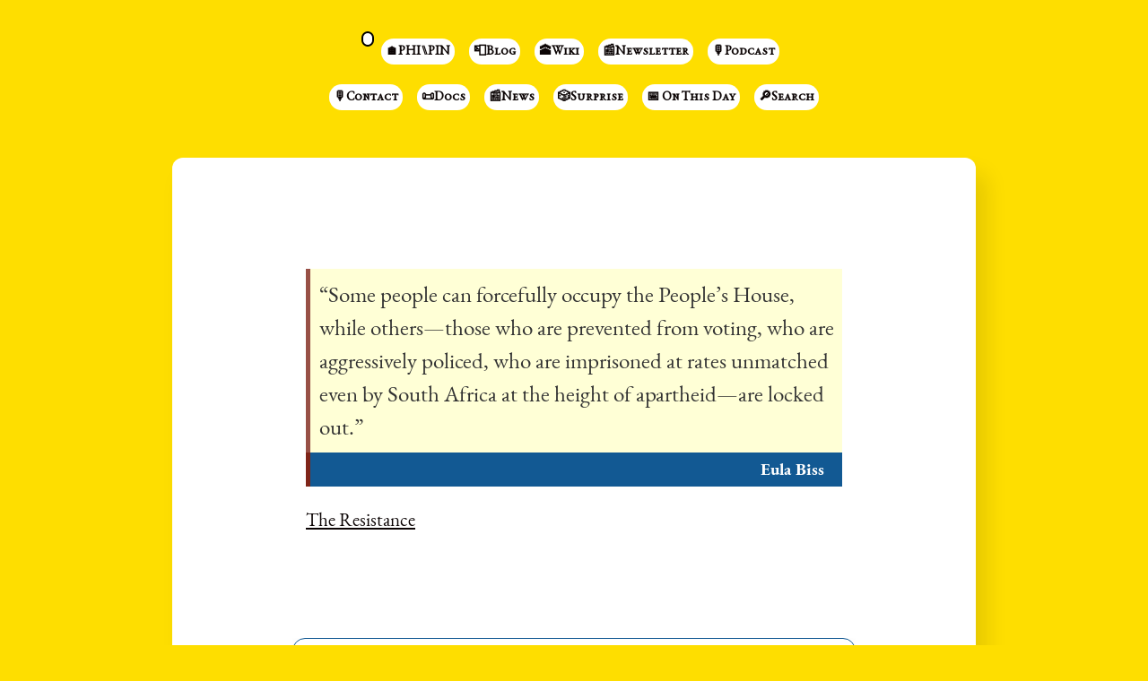

--- FILE ---
content_type: text/html; charset=utf-8
request_url: https://john.philpin.com/2021/10/03/some-people-can.html
body_size: 18320
content:
<!DOCTYPE html>
<html>
<head>
	<meta charset="utf-8">
	<meta name="viewport" content="width=device-width, initial-scale=1">
	<title> // 💬 John Philpin</title>







	<meta name="viewport" content="width=device-width, initial-scale=1.0, maximum-scale=1">
<meta name="description" content="Journals are typically private. So is mine, but this site is the public-facing part of that private journal">
<meta name="keywords" content="">
<meta name="author" content="">

	


	<meta property="og:title" content="💬 John Philpin" />


<meta property="og:description" content="&ldquo;Some people can forcefully occupy the People’s House, while others—those who are prevented from voting, who are aggressively policed, who are imprisoned at rates unmatched even by South Africa at the height of apartheid—are locked out.&rdquo;
 Eula Biss
The Resistance" />
<meta property="og:type" content="website" />
<meta property="og:url" content="https://john.philpin.com/2021/10/03/some-people-can.html" />
<meta property="og:image" content="https://micro.blog/JohnPhilpin/avatar.jpg" />








	
		<meta property="article:published_time" content="2021-10-03T13:12:11&#43;13:00"/>
	

	
		<meta property="article:modified_time" content="2021-10-03T13:12:11&#43;13:00"/>
	





	

	<meta property="article:section" content="2021" />

	


	<link rel="me" href="https://micro.blog/JohnPhilpin" />
	
		<link rel="me" href="https://twitter.com/jgphilpin" />
	
	
		<link rel="me" href="https://github.com/JPhilpin" />
	
	
		<link rel="me" href="https://instagram.com/johnphilpin" />
	
	<link rel="authorization_endpoint" href="https://micro.blog/indieauth/auth" />
	<link rel="token_endpoint" href="https://micro.blog/indieauth/token" />
	<link rel="micropub" href="https://micro.blog/micropub" />
	<link rel="microsub" href="https://micro.blog/microsub" />
	<link rel="webmention" href="https://webmention.io/john.philpin.com/webmention" />
	<link rel="subscribe" href="https://micro.blog/users/follow" />
	<link rel="shortcut icon" href="https://micro.blog/JohnPhilpin/favicon.png" type="image/x-icon" />
	<link rel="stylesheet" href="https://john.philpin.com/css/style.css?0">
	<link rel="stylesheet" type="text/css" href="/custom.css?0" />
	
		<link rel="stylesheet" href="/navlist.css?v=55" />
	
		<link rel="stylesheet" href="/css/bookshelf.css?v=55" />
	
		<link rel="stylesheet" href="/css/photos-grid.css?v=55" />
	
		<link rel="stylesheet" href="/css/collections.css?v=55" />
	
	
		

	
		<script type="module">
if ('serviceWorker' in navigator) {
  navigator.serviceWorker.register('https:\/\/john.philpin.com\/surprise-me\/redirect.js')
    .catch((error) => {
      console.error('Service Worker registration failed:', error);
    });
}
</script>

	
		
<script type="module">
  const base64Decode = (text) => decodeURIComponent(atob(text));

  document.addEventListener('click', e => {
    const link = e.target.closest('a.reply-by-email');

    if (link) {
      e.preventDefault();
      window.location = base64Decode(link.dataset.meta.match(/.{2}/g).map(hex => String.fromCharCode(parseInt(hex, 16) ^ 0x24)).join(''));
    }
  });
  </script>
	
		<script src="https://cdnjs.cloudflare.com/ajax/libs/lite-youtube-embed/0.2.0/lite-yt-embed.js"></script>




 <script>
    document.addEventListener('DOMContentLoaded', (event) => {
      const posts = [...document.getElementsByClassName("post-content")].forEach(p => {
          const links = [...p.getElementsByTagName('a')]

          links.forEach(l => {
              if (!l.href) return
              l.href.includes('youtube.com') || l.href.includes('youtu.be')

              
              const matches = l.href.match(/(http:|https:)?(\/\/)?(www\.)?(youtube.com|youtu.be)\/(watch|embed)?(\?v=|\/)?(\S+)?/)
              const ytId = matches ? matches[7] : null
              const article = l.closest('.post-content')
              if (ytId && article) {
                  const video = document.createElement('lite-youtube')
                  video.setAttribute('videoid', ytId)
                  video.setAttribute('playlabel', l.innerText)
                  article.appendChild(video)
              }
          })
        })
    })
</script>

<style>
    lite-youtube {
        background-color: #000;
        position: relative;
        display: block;
        contain: content;
        background-position: center center;
        background-size: cover;
        cursor: pointer;
        max-width: 720px;
        margin-bottom: 10px;
    }

     
    lite-youtube::before {
        content: '';
        display: block;
        position: absolute;
        top: 0;
        background-image: url([data-uri]);
        background-position: top;
        background-repeat: repeat-x;
        height: 60px;
        padding-bottom: 50px;
        width: 100%;
        transition: all 0.2s cubic-bezier(0, 0, 0.2, 1);
    }

     
    lite-youtube::after {
        content: "";
        display: block;
        padding-bottom: calc(100% / (16 / 9));
    }
    lite-youtube > iframe {
        width: 100%;
        height: 100%;
        position: absolute;
        top: 0;
        left: 0;
        border: 0;
    }

     
    lite-youtube > .lty-playbtn {
        display: block;
        width: 68px;
        height: 48px;
        position: absolute;
        cursor: pointer;
        transform: translate3d(-50%, -50%, 0);
        top: 50%;
        left: 50%;
        z-index: 1;
        background-color: transparent;
         
        background-image: url('data:image/svg+xml;utf8,<svg xmlns="http://www.w3.org/2000/svg" viewBox="0 0 68 48"><path d="M66.52 7.74c-.78-2.93-2.49-5.41-5.42-6.19C55.79.13 34 0 34 0S12.21.13 6.9 1.55c-2.93.78-4.63 3.26-5.42 6.19C.06 13.05 0 24 0 24s.06 10.95 1.48 16.26c.78 2.93 2.49 5.41 5.42 6.19C12.21 47.87 34 48 34 48s21.79-.13 27.1-1.55c2.93-.78 4.64-3.26 5.42-6.19C67.94 34.95 68 24 68 24s-.06-10.95-1.48-16.26z" fill="red"/><path d="M45 24 27 14v20" fill="white"/></svg>');
        filter: grayscale(100%);
        transition: filter .1s cubic-bezier(0, 0, 0.2, 1);
        border: none;
    }

    lite-youtube:hover > .lty-playbtn,
    lite-youtube .lty-playbtn:focus {
        filter: none;
    }

     
    lite-youtube.lyt-activated {
        cursor: unset;
    }
    lite-youtube.lyt-activated::before,
    lite-youtube.lyt-activated > .lty-playbtn {
        opacity: 0;
        pointer-events: none;
    }

    .lyt-visually-hidden {
        clip: rect(0 0 0 0);
        clip-path: inset(50%);
        height: 1px;
        overflow: hidden;
        position: absolute;
        white-space: nowrap;
        width: 1px;
    }
</style>
	
		

	
		<script>
	document.addEventListener('DOMContentLoaded', () => {
		const images = document.querySelectorAll('.microblog_collection img');
		let currentImageIndex = 0;
		let isMultiLightbox = false;

		function isDataURL(url) {
			return (typeof url == 'string') && url.trim().startsWith('data:');
		}

		function createLightbox() {
			
			const lightbox = document.createElement('div');
			lightbox.id = 'microblog_lightbox';
			
			const closeBtn = document.createElement('button');
			closeBtn.id = 'microblog_lightbox_close_btn';
			closeBtn.innerHTML = '&times;';
			
			const prevBtn = document.createElement('button');
			prevBtn.id = 'microblog_lightbox_prev_btn';
			prevBtn.className = 'microblog_lightbox_nav';
			prevBtn.innerHTML = '&larr;';
			
			const nextBtn = document.createElement('button');
			nextBtn.id = 'microblog_lightbox_next_btn';
			nextBtn.className = 'microblog_lightbox_nav';
			nextBtn.innerHTML = '&rarr;';
			
			const lightboxImg = document.createElement('img');
			lightboxImg.id = 'microblog_lightbox_img';
			lightboxImg.alt = 'Lightbox Image';
			
			lightbox.appendChild(closeBtn);
			lightbox.appendChild(prevBtn);
			lightbox.appendChild(lightboxImg);
			lightbox.appendChild(nextBtn);
			
			document.body.appendChild(lightbox);
		
			return { lightbox, closeBtn, prevBtn, nextBtn, lightboxImg };
		}
		
		const { 
			lightbox, 
			closeBtn, 
			prevBtn, 
			nextBtn, 
			lightboxImg 
		} = createLightbox();

		function openMultiLightbox(index) {
			isMultiLightbox = true;
			currentImageIndex = index;
			lightboxImg.src = images[index].getAttribute('data-microblog-lightbox');
			lightbox.style.display = 'flex';

			
			prevBtn.style.display = 'block';
			nextBtn.style.display = 'block';
		}
		
		function openSingleLightbox(url) {
			isMultiLightbox = false;
			lightboxImg.src = url;
			lightbox.style.display = 'flex';

			
			prevBtn.style.display = 'none';
			nextBtn.style.display = 'none';
		}

		function closeLightbox() {
			lightbox.style.display = 'none';
		}

		function navigatePrevious() {
			currentImageIndex = (currentImageIndex - 1 + images.length) % images.length;
			lightboxImg.src = images[currentImageIndex].getAttribute('data-microblog-lightbox');
		}

		function navigateNext() {
			currentImageIndex = (currentImageIndex + 1) % images.length;
			lightboxImg.src = images[currentImageIndex].getAttribute('data-microblog-lightbox');
		}

		
		images.forEach((img, index) => {
			if (isDataURL(img.src)) {
				return;
			}
			img.addEventListener('click', () => openMultiLightbox(index));
		});

		closeBtn.addEventListener('click', closeLightbox);
		prevBtn.addEventListener('click', navigatePrevious);
		nextBtn.addEventListener('click', navigateNext);

		
		document.addEventListener('keydown', (e) => {
			if (lightbox.style.display === 'flex') {
				switch (e.key) {
					case 'ArrowLeft':
						if (isMultiLightbox) {
							navigatePrevious();
						}
						break;
					case 'ArrowRight':
						if (isMultiLightbox) {
							navigateNext();
						}
						break;
					case 'Escape':
						closeLightbox();
						break;
				}
			}
		});

		
		lightbox.addEventListener('click', (e) => {
			if (e.target === lightbox) {
				closeLightbox();
			}
		});
		
		
		const single_images = document.querySelectorAll(".e-content img, .p-summary img");
		single_images.forEach(function(image) {
			
			if (image.closest(".microblog_collection")) {
				return;
			}
		
			
			if (!image.closest("a")) {
				
				const hasClickHandler = image.onclick || image.hasAttribute("onclick");
				const hasTouchHandler = image.ontouchstart || image.hasAttribute("ontouchstart");
		
				
				if (!hasClickHandler && !hasTouchHandler && !isDataURL(image.src)) {
					image.addEventListener("click", function() {
						openSingleLightbox(image.src);
					});
				}
			}
		});
	});
</script>

	
<script src="/js/webmentions.js"></script>
</head>
<body>


	<!DOCTYPE html>
<html lang="en">
<head>
<meta charset="UTF-8">
<meta name="viewport" content="width=device-width, initial-scale=1.0">
<title>Stacked Menu with Dropdown</title>
<style>

.menu-container .dropdown-menu span {
  display: block;  
  width: 100%;  
  box-sizing: border-box;  
  color: #e5e5e7;
  background-color: #7a8f99;
  padding: 0px;
}

.menu-container ul {
  list-style-type: none;
  padding: 0;
  margin: 0;
}

.menu-container ul li {
  padding: 5px;
  background-color: #f2f2f2;
  border-bottom: 1px solid #ccc;
  position: relative;
}

.menu-container ul li a {
  text-decoration: none;
  color: #333;
  font-weight: bold;
}

.menu-container ul li:hover {
  background-color: #e0e0e0;
}

.menu-container .dropdown ul {
  display: none;
  position: absolute;
  top: 100%;
  left: 0;
  background-color: #fff;
  border: 1px solid #ccc;
  z-index: 1;
}

.menu-container .dropdown:hover ul {
  display: block;
}

.menu-container .dropdown-menu li {
  border-bottom: none;
}

.menu-container .dropdown-menu span {
  color: #e5e5e7;
  background-color: #7a8f99;
  padding: 10px;
}

</style>
</head>
<body>

<header id="header-inner" class="site-masthead inner">
    <div class="menu-container">
        <nav id="main-nav" class="site-navigation">
            <ul>
                <li><button class="main-nav-link tinylytics_kudos"></button></li>
				<li><a class="main-nav-link" href="https://philpin.com">🏠PHI⑊PIN</a></li>
				<li><a class="main-nav-link" href="https://john.philpin.com/">📮Blog</a></li>
				<li><a class="main-nav-link" href="https://wiki.philpin.com">🕋Wiki</a></li>
				<li><a class="main-nav-link" href="https://substack.philpin.com">📰Newsletter</a></li>
				<li><a class="main-nav-link" href="https://substack.philpin.com/podcast">🎙️Podcast</a></li>
			</ul>
		</nav>
    </div>

<center>
    <div class="menu-container">
        <nav id="main-nav" class="site-navigation">
<ul>
				<li><a class="main-nav-link" href="https://documents.philpin.com/about-john/contact">🎙️Contact</a></li>
				<li><a class="main-nav-link" href="https://documents.philpin.com/documents">📜Docs</a></li>
				<li><a class="main-nav-link" href="https://philpin.com/my-feeds/">📰News</a></li>
				<li><a class="main-nav-link" href="https://john.philpin.com/surprise-me">🎲Surprise</a></li>
                 <li><a class="main-nav-link" href="https://john.philpin.com/otd">📅 On This Day</a></li>
                <li><a class="main-nav-link" href="https://john.philpin.com/pagefind">🔎Search</a></li>
</ul>
		</nav>
    </div>
</center>


</header>

</body>
</html>

	<article class="post h-entry" itemscope="" itemtype="http://schema.org/BlogPosting" id="main" aria-label="Content">
	
		<div class="post-content e-content">
			<blockquote>
<p>&ldquo;Some people can forcefully occupy the People’s House, while others—those who are prevented from voting, who are aggressively policed, who are imprisoned at rates unmatched even by South Africa at the height of apartheid—are locked out.&rdquo;</p>
</blockquote>
<p class="attribution">Eula Biss</p>
<p><a href="https://www.theparisreview.org/blog/2021/02/23/the-resistance/#.YDaDzfhAhj8.twitter">The Resistance</a></p>

		</div>
	


<template id="reply-template">
  <li class="h-entry">
    <div class="comment-note">
      <div class="comment-note__avatar">
        <a class="js-author" href="">
          <img class="comment-avatar u-photo js-avatar" src=""/>
        </a>
      </div>
      <div class="comment-note__body">
        <div class="p-author">
          <a class="comment-author u-author js-author-name" href=""></a>
          <a class="comment-timestamp u-url js-date js-source" href=""></a>
        </div>
        <div class="comment-body js-content e-entry"></div>
      </div>
    </div>
  </li>
</template>
<template id="like-template">
  <li class="h-entry">
    <div class="reply h-card p-author">
      <a class="reply__bar u-url js-source" href="">
        <div class="reply__author p-name js-sentence js-author-name" href=""></div>
        <div class="reply__date js-date" href=""></div>
      </a>
      <a class="reply__avatar u-author js-author" href="">
        <img class="u-photo js-avatar" src=""/>
      </a>
    </div>
  </li>
</template>



	<div class="email-reply">
		
  			<p>








  



  <a class="reply-by-email" href="/reply-by-email/" data-meta="[base64]">✍️ Reply by email</a>

</p>
		
	</div>
	<div class="conversation-link">
		
  			<p>




<a href="https://micro.blog/JohnPhilpin" class="conversation-on-mb conversation-on-mb-fallback">✴️ Also on Micro.blog</a>
<script module>
  const conversationLink = document.querySelector('.conversation-on-mb');
  const currentPageURLEncoded = encodeURIComponent('https:\/\/john.philpin.com\/2021\/10\/03\/some-people-can.html');

  fetch('https://micro.blog/conversation.js?format=jsonfeed&url=' + currentPageURLEncoded)
  .then(response => response.json())
  .then(conversation => {
    conversationLink.setAttribute('href', conversation.home_page_url);
    conversationLink.innerHTML = '✴️ Conversation on Micro.blog';
    conversationLink.classList.remove('conversation-on-mb-fallback');
  });
</script>
</p>
  		
	</div>
	<div class="post-meta">
		<div class="article-post-date"><time class="dt-published" datetime='2021-10-03T13:12:11.000&#43;13:00' itemprop="datePublished">Oct 3, 2021</time></div>
		<div id="permalink"><a class="permalink u-url" href="/2021/10/03/some-people-can.html">[Permalink]</a></div>
			
			
		</div>
</article>

	<script type="text/javascript" src="https://micro.blog/conversation.js?url=https%3a%2f%2fjohn.philpin.com%2f2021%2f10%2f03%2fsome-people-can.html"></script>





 
<nav class="main-nav" style="text-align: center;">
    <ul>
        <li> 
             
                <a href="https://john.philpin.com/2021/10/03/if-you-know.html">← Older</a>
             
        </li> 
        <li> 
            <a href="https://john.philpin.com/surprise-me">🎲 Surprise Me!</a>
        </li>
        <li> 
             
                <a href="https://john.philpin.com/2021/10/03/i-often-use.html">Newer →</a> 
             
        </li> 
    </ul> 
</nav> 





	<footer id="footer">
	<div class="outer">
		<div id="footer-info" class="inner site-navigation">
			<aside class="site-credits">
				<small>

				

<br>
<a href="https://john.philpin.com/credits">Credits</a> | <a class="main-nav-link" href="https://john.philpin.com/feed.xml">RSS</a> | <a class="main-nav-link" href="https://john.philpin.com/feed.json">JSON</a>
<br>
<strong>© John Philpin (1999 to 2026)</strong>

<br>
All materials licensed under a <a rel="license" href="http://creativecommons.org/licenses/by-nc-sa/4.0/">Creative Commons Attribution-NonCommercial-ShareAlike 4.0 International License.</a>
<a rel="license" href="http://creativecommons.org/licenses/by-nc-sa/4.0/"><img alt="Creative Commons License" style="border-width:0;width:80px;" src="https://i.creativecommons.org/l/by-nc-sa/4.0/80x15.png"></a>

</small>

<center> 

<button class="tinylytics_kudos"></button>
<script src="https://tinylytics.app/embed/ZVm1UNfjyEiMmX4yFtPf.js?kudos" defer></script>

</center>



			</aside>
		</div>
	</div>
</footer>
	
	
</body>
</html>
